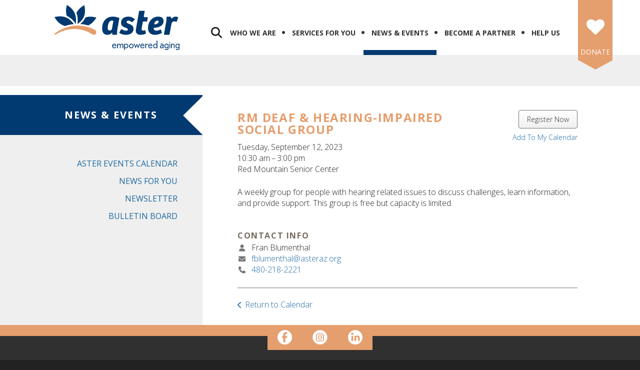

--- FILE ---
content_type: text/html; charset=UTF-8
request_url: https://www.asteraz.org/news/calendar.html/event/2023/09/12/rm-deaf-hearing-impaired-social-group/449905
body_size: 11311
content:
<!DOCTYPE html>

<!--[if lt IE 9]><html lang="en" class="no-js lt-ie10 lt-ie9"><![endif]-->
<!--[if IE 9]><html lang="en" class="no-js is-ie9 lt-ie10"><![endif]-->
<!--[if gt IE 9]><!--><html lang="en" class="no-js"><!--<![endif]-->

<head>
  <title>RM Deaf & Hearing-Impaired Social Group : Aster Events Calendar : News &amp; Events : Aster Aging, Inc.</title>
    <link rel="shortcut icon" href="https://cdn.firespring.com/images/a6b6b9ac-b43b-4df3-bd80-80608396922e"/>


<!-- Meta tags -->
<meta charset="utf-8">
<meta name="viewport" content="width=device-width, initial-scale=1.0">





  <meta property="og:title" content="Aster Events Calendar : News &amp; Events : Aster Aging, Inc.">
  <meta property="og:url" content="https://www.asteraz.org/news/calendar.html/event/2023/09/12/rm-deaf-hearing-impaired-social-group/449905">
  <meta property="og:type" content="website">
        <meta name="twitter:card" content="summary">
  <meta name="twitter:title" content="Aster Events Calendar : News &amp; Events : Aster Aging, Inc.">
    
  <link rel="stylesheet" href="//cdn.firespring.com/core/v2/css/stylesheet.1768510183.css">

<!-- CSS -->
      <link rel="stylesheet" href="//cdn.firespring.com/designs/np_instinct/css/design-4822.1768510183.css">
  
<!-- SlickSlider Assets -->
  
<!-- jQuery -->
<script nonce="c92ebbfe9835cc26aac3100f9397bdf742b0248c3f2022b2c6863c745483d103" type="text/javascript">
  (function (window) {
    if (window.location !== window.top.location) {
      var handler = function () {
        window.top.location = window.location;
        return false;
      };
      window.onclick = handler;
      window.onkeypress = handler;
    }
  })(this);
</script>
  <script nonce="c92ebbfe9835cc26aac3100f9397bdf742b0248c3f2022b2c6863c745483d103" src="//cdn.firespring.com/core/v2/js/jquery.1768510183.js"></script>

<!-- Clicky Analytics -->
    <script
    nonce="c92ebbfe9835cc26aac3100f9397bdf742b0248c3f2022b2c6863c745483d103"
    type="text/javascript"
  >
    var firespring = { log: function () { return }, goal: function () { return } }
    var firespring_site_id = Number('100849340');
    (function () {
      var s = document.createElement('script')
      s.type = 'text/javascript'
      s.async = true
      s.src = 'https://analytics.firespring.com/js';
      (document.getElementsByTagName('head')[0] || document.getElementsByTagName('body')[0]).appendChild(s)
    })()
  </script>
<!-- End Clicky Analytics --><!-- Google External Accounts -->
<script
  async
  nonce="c92ebbfe9835cc26aac3100f9397bdf742b0248c3f2022b2c6863c745483d103"
  src="https://www.googletagmanager.com/gtag/js?id=G-H64QZ5HF6P"
></script>
<script nonce="c92ebbfe9835cc26aac3100f9397bdf742b0248c3f2022b2c6863c745483d103">
  window.dataLayer = window.dataLayer || []

  function gtag () {dataLayer.push(arguments)}

  gtag('js', new Date())
    gtag('config', 'G-H64QZ5HF6P')
    gtag('config', 'G-3MXD5JNQ3T')
  </script>
<!-- End Google External Accounts -->

            
  

</head>

  <body class="internal ">

  
  <a class="hidden-visually skip-to-main" href="#main-content">Skip to main content</a>

                <!-- BEGIN .mobile_nav_container -->
  <div class="mobile-nav-container">
       <div class="search-overlay-toggle">
    <i class="fa fa-search"></i>
  </div><!-- end .search-toggle -->
  
  <div class="clearfix"></div>

  
 <!-- BEGIN nav -->
                                         <nav class="nav  accordian mobile" aria-label="Secondary">

    
    <ul class="nav__list nav-ul-0 nav">
      
    <li class="nav-level-0 nav__list--parent">
      <a href="https://www.asteraz.org/who-we-are/">Who We Are</a>

      
        <ul class="nav-ul-1">
           
    <li class="nav-level-1">
      <a href="https://www.asteraz.org/who-we-are/ceo-letter.html">CEO Letter</a>

      
    </li>


    <li class="nav-level-1">
      <a href="https://www.asteraz.org/who-we-are/our-new-brand.html">Our Name</a>

      
    </li>


    <li class="nav-level-1">
      <a href="https://www.asteraz.org/who-we-are/aboutus.html">Mission &amp; Vision</a>

      
    </li>


    <li class="nav-level-1">
      <a href="https://www.asteraz.org/who-we-are/aster-for-all.html">Aster for All</a>

      
    </li>


    <li class="nav-level-1">
      <a href="https://www.asteraz.org/who-we-are/board.html">Board of Directors</a>

      
    </li>


    <li class="nav-level-1">
      <a href="https://www.asteraz.org/who-we-are/staff.html">Staff</a>

      
    </li>


    <li class="nav-level-1">
      <a href="https://www.asteraz.org/who-we-are/employment.html">Employment</a>

      
    </li>


    <li class="nav-level-1">
      <a href="https://www.asteraz.org/who-we-are/agency-docs.html">Agency Documents</a>

      
    </li>


    <li class="nav-level-1">
      <a href="https://www.asteraz.org/who-we-are/request-a-speaker.html">Request a Speaker</a>

      
    </li>

        </ul>
      
    </li>


    <li class="nav-level-0 nav__list--parent">
      <a href="https://www.asteraz.org/services/">Services for You</a>

      
        <ul class="nav-ul-1">
           
    <li class="nav-level-1">
      <a href="https://www.asteraz.org/services/inhomesupport.html">Home Care</a>

      
    </li>


    <li class="nav-level-1">
      <a href="https://www.asteraz.org/services/neighbors.html">Neighbors</a>

      
    </li>


    <li class="nav-level-1">
      <a href="https://www.asteraz.org/services/meals.html">Meals on Wheels</a>

      
    </li>


    <li class="nav-level-1">
      <a href="https://www.asteraz.org/services/socialservices.html">Outreach &amp; Social Services</a>

      
    </li>


    <li class="nav-level-1">
      <a href="https://www.asteraz.org/services/seniorcenters.html">Senior Centers</a>

      
    </li>


    <li class="nav-level-1">
      <a href="https://www.asteraz.org/services/menu.html">Lunch Menu</a>

      
    </li>


    <li class="nav-level-1">
      <a href="https://www.asteraz.org/services/benefits.html">Benefits Enrollment Center</a>

      
    </li>


    <li class="nav-level-1">
      <a href="https://www.asteraz.org/services/housingresources.html">Housing Resources</a>

      
    </li>


    <li class="nav-level-1">
      <a href="https://www.asteraz.org/services/pets.html">Pet Support Program</a>

      
    </li>

        </ul>
      
    </li>


    <li class="nav-level-0 nav__list--parent nav__list--here">
      <a href="https://www.asteraz.org/news/">News &amp; Events</a>

      
        <ul class="nav-ul-1">
           
    <li class="nav-level-1 nav__list--here">
      <a href="https://www.asteraz.org/news/calendar.html">Aster Events Calendar</a>

      
    </li>


    <li class="nav-level-1">
      <a href="https://www.asteraz.org/news/newsforyou.html">News for You</a>

      
    </li>


    <li class="nav-level-1">
      <a href="https://www.asteraz.org/news/newsletter.html">Newsletter</a>

      
    </li>


    <li class="nav-level-1">
      <a href="https://www.asteraz.org/news/bulletin.html">Bulletin Board</a>

      
    </li>

        </ul>
      
    </li>


    <li class="nav-level-0 nav__list--parent">
      <a href="https://www.asteraz.org/partner/">Become a Partner</a>

      
        <ul class="nav-ul-1">
           
    <li class="nav-level-1">
      <a href="https://www.asteraz.org/partner/forever-aster.html">Forever Aster</a>

      
    </li>


    <li class="nav-level-1">
      <a href="https://www.asteraz.org/partner/spring-expo.html">Spring Expo</a>

      
    </li>


    <li class="nav-level-1">
      <a href="https://www.asteraz.org/partner/advertising.html">Advertising</a>

      
    </li>


    <li class="nav-level-1">
      <a href="https://www.asteraz.org/partner/presentations.html">Center Presentations</a>

      
    </li>

        </ul>
      
    </li>


    <li class="nav-level-0 nav__list--parent">
      <a href="https://www.asteraz.org/help/">Help Us</a>

      
        <ul class="nav-ul-1">
           
    <li class="nav-level-1">
      <a href="https://www.asteraz.org/help/donate.html">Donate Dollars</a>

      
    </li>


    <li class="nav-level-1">
      <a href="https://www.asteraz.org/help/volunteer.html">Donate Time</a>

      
    </li>


    <li class="nav-level-1">
      <a href="https://www.asteraz.org/help/donate-goods.html">Donate Goods</a>

      
    </li>


    <li class="nav-level-1">
      <a href="https://www.asteraz.org/help/holidayhelpers.html">Holiday Helpers</a>

      
    </li>


    <li class="nav-level-1">
      <a href="https://www.asteraz.org/help/planned-giving.html">Planned Giving</a>

      
    </li>


    <li class="nav-level-1">
      <a href="https://www.asteraz.org/help/arizona-charitable-tax-credit.html">Arizona Charitable Tax Credit</a>

      
    </li>


    <li class="nav-level-1">
      <a href="https://www.asteraz.org/help/mesa-abc.html">Mesa ABC</a>

      
    </li>


    <li class="nav-level-1">
      <a href="https://www.asteraz.org/help/frys.html">Fry&#039;s Community Rewards</a>

      
    </li>

        </ul>
      
    </li>

    </ul>

    
  </nav>


      <!-- END nav -->


 
</div>
<!-- END .mobile-nav-container -->

<!-- overlay -->
<div class="search-container">

  <div class="search-close search-toggle">
    <i class="fa fa-times"></i>
  </div><!-- end .search-close -->

   <div class="content-block search-block">
  <div class="search-form search-form--3eb8340e49f71b48d40650ee0fc0ed04" role="search">

  <form class="form--inline form--inline--no-button" novalidate>
    <div class="form-row">
      <div class="form-row__controls">
        <input aria-label="Search our site" type="search" id="search-form__input--3eb8340e49f71b48d40650ee0fc0ed04" autocomplete="off">
      </div>
    </div>
  </form>

  <div id="search-form__results--3eb8340e49f71b48d40650ee0fc0ed04" class="search-form__results"></div>
    <script nonce="c92ebbfe9835cc26aac3100f9397bdf742b0248c3f2022b2c6863c745483d103" type="text/javascript">
      var ss360Config = window.ss360Config || []
      var config = {
        style: {
          themeColor: '#333333',
          accentColor: "#000000",
          loaderType: 'circle'
        },
        searchBox: {
          selector: "#search-form__input--3eb8340e49f71b48d40650ee0fc0ed04"
        },
        tracking: {
          providers: []
        },
        siteId: "www.asteraz.org",
        showErrors: false
      }
      if (!window.ss360Config[0]) {
        var stScript = document.createElement('script')
        stScript.type = 'text/javascript'
        stScript.async = true
        stScript.src = 'https://cdn.sitesearch360.com/v13/sitesearch360-v13.min.js'
        var entry = document.getElementsByTagName('script')[0]
        entry.parentNode.insertBefore(stScript, entry)
      }
      ss360Config.push(config)
    </script>
</div>
</div>

</div> <!-- end .search-container -->


  <header>
    <div class="wrap">
    <!-- BEGIN nav-logo -->
          <div class="nav-logo">
          <a href="https://www.asteraz.org/"><img alt="Aster Aging, Inc." title="logo" src="https://cdn.firespring.com/images/8f9c3fb3-997a-4fb1-b7c8-e6f4da633303.png"></a>
      </div>
        <!-- END nav-logo -->

    <!-- BEGIN .header-middle -->
    <div class="header-row">


     
           <div class="search-overlay-toggle">
       <i class="fa fa-search"></i>
     </div><!-- end .search-toggle -->
     
     <div class="mobile-menu-toggle">
       <i class="fa fa-bars"></i>
     </div><!-- end .mobile-menu-toggle -->

  <!-- BEGIN nav -->
                                              <nav class="nav dropdown" aria-label="Secondary">

    
    <ul class="nav__list nav-ul-0 nav">
      
    <li class="nav-level-0 nav__list--parent">
      <a href="https://www.asteraz.org/who-we-are/">Who We Are</a>

      
        <ul class="nav-ul-1">
           
    <li class="nav-level-1">
      <a href="https://www.asteraz.org/who-we-are/ceo-letter.html">CEO Letter</a>

      
    </li>


    <li class="nav-level-1">
      <a href="https://www.asteraz.org/who-we-are/our-new-brand.html">Our Name</a>

      
    </li>


    <li class="nav-level-1">
      <a href="https://www.asteraz.org/who-we-are/aboutus.html">Mission &amp; Vision</a>

      
    </li>


    <li class="nav-level-1">
      <a href="https://www.asteraz.org/who-we-are/aster-for-all.html">Aster for All</a>

      
    </li>


    <li class="nav-level-1">
      <a href="https://www.asteraz.org/who-we-are/board.html">Board of Directors</a>

      
    </li>


    <li class="nav-level-1">
      <a href="https://www.asteraz.org/who-we-are/staff.html">Staff</a>

      
    </li>


    <li class="nav-level-1">
      <a href="https://www.asteraz.org/who-we-are/employment.html">Employment</a>

      
    </li>


    <li class="nav-level-1">
      <a href="https://www.asteraz.org/who-we-are/agency-docs.html">Agency Documents</a>

      
    </li>


    <li class="nav-level-1">
      <a href="https://www.asteraz.org/who-we-are/request-a-speaker.html">Request a Speaker</a>

      
    </li>

        </ul>
      
    </li>


    <li class="nav-level-0 nav__list--parent">
      <a href="https://www.asteraz.org/services/">Services for You</a>

      
        <ul class="nav-ul-1">
           
    <li class="nav-level-1">
      <a href="https://www.asteraz.org/services/inhomesupport.html">Home Care</a>

      
    </li>


    <li class="nav-level-1">
      <a href="https://www.asteraz.org/services/neighbors.html">Neighbors</a>

      
    </li>


    <li class="nav-level-1">
      <a href="https://www.asteraz.org/services/meals.html">Meals on Wheels</a>

      
    </li>


    <li class="nav-level-1">
      <a href="https://www.asteraz.org/services/socialservices.html">Outreach &amp; Social Services</a>

      
    </li>


    <li class="nav-level-1">
      <a href="https://www.asteraz.org/services/seniorcenters.html">Senior Centers</a>

      
    </li>


    <li class="nav-level-1">
      <a href="https://www.asteraz.org/services/menu.html">Lunch Menu</a>

      
    </li>


    <li class="nav-level-1">
      <a href="https://www.asteraz.org/services/benefits.html">Benefits Enrollment Center</a>

      
    </li>


    <li class="nav-level-1">
      <a href="https://www.asteraz.org/services/housingresources.html">Housing Resources</a>

      
    </li>


    <li class="nav-level-1">
      <a href="https://www.asteraz.org/services/pets.html">Pet Support Program</a>

      
    </li>

        </ul>
      
    </li>


    <li class="nav-level-0 nav__list--parent nav__list--here">
      <a href="https://www.asteraz.org/news/">News &amp; Events</a>

      
        <ul class="nav-ul-1">
           
    <li class="nav-level-1 nav__list--here">
      <a href="https://www.asteraz.org/news/calendar.html">Aster Events Calendar</a>

      
    </li>


    <li class="nav-level-1">
      <a href="https://www.asteraz.org/news/newsforyou.html">News for You</a>

      
    </li>


    <li class="nav-level-1">
      <a href="https://www.asteraz.org/news/newsletter.html">Newsletter</a>

      
    </li>


    <li class="nav-level-1">
      <a href="https://www.asteraz.org/news/bulletin.html">Bulletin Board</a>

      
    </li>

        </ul>
      
    </li>


    <li class="nav-level-0 nav__list--parent">
      <a href="https://www.asteraz.org/partner/">Become a Partner</a>

      
        <ul class="nav-ul-1">
           
    <li class="nav-level-1">
      <a href="https://www.asteraz.org/partner/forever-aster.html">Forever Aster</a>

      
    </li>


    <li class="nav-level-1">
      <a href="https://www.asteraz.org/partner/spring-expo.html">Spring Expo</a>

      
    </li>


    <li class="nav-level-1">
      <a href="https://www.asteraz.org/partner/advertising.html">Advertising</a>

      
    </li>


    <li class="nav-level-1">
      <a href="https://www.asteraz.org/partner/presentations.html">Center Presentations</a>

      
    </li>

        </ul>
      
    </li>


    <li class="nav-level-0 nav__list--parent">
      <a href="https://www.asteraz.org/help/">Help Us</a>

      
        <ul class="nav-ul-1">
           
    <li class="nav-level-1">
      <a href="https://www.asteraz.org/help/donate.html">Donate Dollars</a>

      
    </li>


    <li class="nav-level-1">
      <a href="https://www.asteraz.org/help/volunteer.html">Donate Time</a>

      
    </li>


    <li class="nav-level-1">
      <a href="https://www.asteraz.org/help/donate-goods.html">Donate Goods</a>

      
    </li>


    <li class="nav-level-1">
      <a href="https://www.asteraz.org/help/holidayhelpers.html">Holiday Helpers</a>

      
    </li>


    <li class="nav-level-1">
      <a href="https://www.asteraz.org/help/planned-giving.html">Planned Giving</a>

      
    </li>


    <li class="nav-level-1">
      <a href="https://www.asteraz.org/help/arizona-charitable-tax-credit.html">Arizona Charitable Tax Credit</a>

      
    </li>


    <li class="nav-level-1">
      <a href="https://www.asteraz.org/help/mesa-abc.html">Mesa ABC</a>

      
    </li>


    <li class="nav-level-1">
      <a href="https://www.asteraz.org/help/frys.html">Fry&#039;s Community Rewards</a>

      
    </li>

        </ul>
      
    </li>

    </ul>

    
  </nav>


        <!-- END nav -->


  </div>
  <!-- END .header-row -->


      <!-- BEGIN .donate-block -->
    <div class="content-block donate-block">
  <div class="collection collection--list" id="content_bd417ef6cdd6c34f8a8382ea3655b881">

    

    <ul class="collection__items">

        
                                      <li class="collection-item collection-item--has-image" id="content_bd417ef6cdd6c34f8a8382ea3655b881_item_11528378">
                                    <div class="collection-item__content clearfix">

                      <div id="content_2a63f25bdba41544040b82c95880bec4_image_item_11528378"  class="collection-item-image image sb-center-horz" style="max-width: 36px;">
    <a href="https://www.asteraz.org/help/donate.html"     itemprop="url">
    <img
        loading="lazy"
        width="36"
        height="32"
        alt="DONATE"
        src="https://cdn.firespring.com/images/4583d45f-053d-4e37-af90-19e52410d24d.png"
        srcset="https://cdn.firespring.com/images/4583d45f-053d-4e37-af90-19e52410d24d.png 36w"
        itemprop="image"
                    >
    </a>

          </div>
          
                      <div class="collection-item-label"><a href="https://www.asteraz.org/help/donate.html"     itemprop="url">DONATE</a></div>
          
          
        </div>
              </li>
      
    </ul>

    </div>
</div>
    <!-- end .donate-block -->
  
</div><!-- end wrap -->
</header><!-- end header -->
      
      
          <!-- BEGIN standard slider -->
          <div class="masthead-container has-bg no-masthead">

            <!-- BEGIN .wrap -->
            <div class="wrap">


              
            </div>
            <!-- END .wrap -->

          </div><!-- masthead-container -->

          
           <!-- BEGIN .primary-container -->
           <div class="primary-container-internal " >
             <!-- BEGIN .wrap -->
             <div class="wrap">

              
                <!-- BEGIN .sidebar -->
                <div class="sidebar-container">

                  
                   <div class="section-title"><h4>News &amp; Events</h4></div><!--end section title-->
                   <!-- BEGIN sidebar -->
                                                                                                                           <nav class="nav nav subnav accordian" aria-label="Secondary">

    
    <ul class="nav__list nav-ul-0 nav">
      
    <li class="nav-level-0 nav__list--here">
      <a href="https://www.asteraz.org/news/calendar.html">Aster Events Calendar</a>

      
    </li>


    <li class="nav-level-0">
      <a href="https://www.asteraz.org/news/newsforyou.html">News for You</a>

      
    </li>


    <li class="nav-level-0">
      <a href="https://www.asteraz.org/news/newsletter.html">Newsletter</a>

      
    </li>


    <li class="nav-level-0">
      <a href="https://www.asteraz.org/news/bulletin.html">Bulletin Board</a>

      
    </li>

    </ul>

    
  </nav>


                                                  <!-- END sidebar -->
                      
                      
                    </div>
                    <!-- END .sidebar -->
                                    <!-- BEGIN .primary-content -->
                  <div id="main-content" class="primary-content" data-search-indexed="true">

                    
                      <div class="event-calendar event-calendar--details" id="content_240565bf7e6f7d35a65934628fc72e58">

  <div class="event event--single" id="content_240565bf7e6f7d35a65934628fc72e58_event_449905" itemscope itemtype="https://schema.org/Event">
    
<div class="event__header">

  <div class="event-header-text">
      <h2 class="event-title" itemprop="name">RM Deaf &amp; Hearing-Impaired Social Group</h2>

    <div class="event-meta">
      <div class="event-meta__date-time info-meta"><div class="event-date info-meta__date" itemprop="startDate" content="2023-09-12T10:30:00-06:00">
              Tuesday, September 12, 2023
            </div><div class="event-time info-meta__time"><span class="event-time__start">10:30 am</span><span class="event-time__end">3:00 pm</span></div></div>                        <div class="event-meta__location info-meta">
            Red Mountain Senior Center
          </div>
                  </div>
</div>

  <div class="event-header-actions">
          <div class="event-register" itemprop="offers" itemscope itemtype="https://schema.org/Offer">
        <a href="https://www.asteraz.org/news/calendar.html/event-form/registration-form/92558/tickets" class="button" itemprop="url">Register Now</a>
        <div class="event-register__description">
          
        </div>
      </div>

              <div class="event-add-calendar">
        <a href="https://www.asteraz.org/news/calendar.html/ical/2023/09/12/rm-deaf-hearing-impaired-social-group/449905"    rel="nofollow" itemprop="url">Add To My Calendar</a>
      </div>
      </div>
</div>
          <div class="event__content">
      
          <div class="event-details__description" itemprop="description">
    <p>A weekly group for people with hearing related issues to discuss challenges, learn information, and provide support. This group is free but capacity is limited.</p>
  </div>
    </div>
        <div class="event__info">
      <div class="event-related grid">
        
  <div class="event-contact grid-col grid-col--xs-6" itemprop="organizer" itemscope itemtype="https://schema.org/Person">

    <h6>Contact Info</h6>

          <div class="event-contact__name" title="Fran Blumenthal" itemprop="name">
        Fran Blumenthal
      </div>
              <div class="event-contact__email">
        <a href="&#109;&#097;&#105;&#108;&#116;&#111;&#058;f&#98;&#x6c;&#x75;&#109;en&#116;&#x68;&#x61;&#108;&#x40;&#97;&#x73;t&#x65;&#x72;&#x61;&#x7a;.o&#114;&#x67;" title="f&#98;&#x6c;&#x75;&#109;en&#116;&#x68;&#x61;&#108;&#x40;&#97;&#x73;t&#x65;&#x72;&#x61;&#x7a;.o&#114;&#x67;" itemprop="email">f&#98;&#x6c;&#x75;&#109;en&#116;&#x68;&#x61;&#108;&#x40;&#97;&#x73;t&#x65;&#x72;&#x61;&#x7a;.o&#114;&#x67;</a>
      </div>
              <div class="event-contact__phone" itemprop="telephone" content="480-218-2221">
        <a href="tel:480-218-2221">480-218-2221</a>
      </div>
    
  </div>
        
      </div>
    </div>
    </div>

  <div class="event-calendar__return">
    <a href="https://www.asteraz.org/news/calendar.html" class="nav-return">Return to Calendar</a>
  </div>

</div>

                                        <div class="clearfix"></div>
                  </div>
                  <!-- END .primary-content -->

                </div>
                <!-- END .wrap -->
              </div>
              <!-- END .primary-container -->


            
          
              
  <!-- BEGIN .social-container  -->
  <div class="social-container ">
    <!-- BEGIN .wrap -->
    <div class="wrap">

     <div class="content-block social-media-block">
  <div class="collection collection--list" id="content_37839b049f3bd34f56f66ab1cbf809c1">

    

    <ul class="collection__items list-spacing--double list--plain">

        
                                      <li class="collection-item collection-item--has-image" id="content_37839b049f3bd34f56f66ab1cbf809c1_item_7888102">
                                    <div class="collection-item__content clearfix">

                      <div id="content_2a63f25bdba41544040b82c95880bec4_image_item_7888102"  class="collection-item-image image" style="max-width: 31px;">
    <a href="https://www.facebook.com/AsterArizona" target="_blank" rel="noopener noreferrer "    itemprop="url">
    <img
        loading="lazy"
        width="31"
        height="30"
        alt="Facebook"
        src="https://cdn.firespring.com/images/ab33b609-82b6-4af3-a718-080baddfe6ef.png"
        srcset="https://cdn.firespring.com/images/ab33b609-82b6-4af3-a718-080baddfe6ef.png 31w"
        itemprop="image"
                    >
    </a>

          </div>
          
                      <div class="collection-item-label"><a href="https://www.facebook.com/AsterArizona" target="_blank" rel="noopener noreferrer "    itemprop="url">Facebook</a></div>
          
          
        </div>
              </li>
                                          <li class="collection-item collection-item--has-image" id="content_37839b049f3bd34f56f66ab1cbf809c1_item_12384437">
                                    <div class="collection-item__content clearfix">

                      <div id="content_2a63f25bdba41544040b82c95880bec4_image_item_12384437"  class="collection-item-image image" style="max-width: 30px;">
    <a href="http://www.instragram.com/asterarizona" target="_blank" rel="noopener noreferrer "    itemprop="url">
    <img
        loading="lazy"
        width="30"
        height="30"
        alt="Instagram"
        src="https://cdn.firespring.com/images/0bf22515-0c90-44a6-86af-4e1fe24ed811.png"
        srcset="https://cdn.firespring.com/images/0bf22515-0c90-44a6-86af-4e1fe24ed811.png 30w"
        itemprop="image"
                    >
    </a>

          </div>
          
                      <div class="collection-item-label"><a href="http://www.instragram.com/asterarizona" target="_blank" rel="noopener noreferrer "    itemprop="url">Instagram</a></div>
          
          
        </div>
              </li>
                                          <li class="collection-item collection-item--has-image" id="content_37839b049f3bd34f56f66ab1cbf809c1_item_7888105">
                                    <div class="collection-item__content clearfix">

                      <div id="content_2a63f25bdba41544040b82c95880bec4_image_item_7888105"  class="collection-item-image image" style="max-width: 31px;">
    <a href="https://www.linkedin.com/company/asteraging" target="_blank" rel="noopener noreferrer "    itemprop="url">
    <img
        loading="lazy"
        width="31"
        height="30"
        alt="Linkedin"
        src="https://cdn.firespring.com/images/991d4d4c-2f16-4286-afa8-be74eb84ea17.png"
        srcset="https://cdn.firespring.com/images/991d4d4c-2f16-4286-afa8-be74eb84ea17.png 31w"
        itemprop="image"
                    >
    </a>

          </div>
          
                      <div class="collection-item-label"><a href="https://www.linkedin.com/company/asteraging" target="_blank" rel="noopener noreferrer "    itemprop="url">Linkedin</a></div>
          
          
        </div>
              </li>
      
    </ul>

    </div>
</div>

   </div>
   <!-- END .wrap -->
 </div>
 <!-- END .social-container  -->

<footer>
  <!-- BEGIN .wrap -->
  <div class="wrap">
    <!-- BEGIN .footer-row -->
    <div class="footer-row">
      <!-- BEGIN .col locations-container -->
      <div class="col col1 locations-container">

        <div class="locations-hours locations-hours--variable">

  <div class="location location--1" itemscope itemtype="https://schema.org/Organization">

          
        <div class="location__title">
          <h5 itemprop="name">Aster Aging, Inc.</h5>
        </div>

          
    <div class="location__info">

              
          <div class="location__address" itemprop="address" itemscope itemtype="https://schema.org/PostalAddress">

                          
                <div class="location-address location-address--1" itemprop="streetAddress">
                  45 W. University Dr., Ste. A
                </div>

                                        
                <div class="location-address location-address--2" itemprop="streetAddress">
                  Mesa, AZ 85201
                </div>

                          
          </div>

              
              
          <div class="location__phone">

                          
                <div class="location-phone location-phone--1">
                                      <span class="label">Phone</span>
                                    <span class="value" itemprop="telephone" content="4809649014"><a
                        href="tel:4809649014">480-964-9014</a></span>
                </div>

                                        
                <div class="location-phone location-phone--2">
                                      <span class="label">TTY</span>
                                    <span class="value" itemprop="telephone" content="8008424681"><a
                        href="tel:8008424681">800-842-4681</a></span>
                </div>

                                        
                <div class="location-phone location-phone--3">
                                      <span class="label">TDD</span>
                                    <span class="value" itemprop="telephone" content="711"><a
                        href="tel:711">711</a></span>
                </div>

                          
          </div>

              
              
          <div class="location__links">
            <div class="location-links-email">
                                              <span class="value"><a href="https://www.asteraz.org/contact.html">Contact</a></span>
                          </div>
          </div>

              
              
          <div class="location__hours">
            <p>-<br />
The Meals on Wheels America logo and ‘Together, We Can Deliver’ are trademarks of Meals on Wheels America and are used under license.</p>
          </div>

              
    </div>
  </div>


</div>
        <!-- BEGIN .pp-tc-containter -->
        <div class="pp-tc-container">
                <div class="policy-links">
              <!-- BEGIN privacy policy -->
        <div class="policy-link policy-link--privacy">

          <a href="#privacy-policy" class="lightbox lightbox--inline js-lightbox--inline">Privacy Policy</a>

          <div id="privacy-policy" class="inline-popup inline-popup--medium mfp-hide">

            <div class="policy-title">
              <h2>Privacy Policy</h2>
            </div>

            <div class="policy-content">
              <ol>

<li><strong>What Information Do We Collect?</strong>
When you visit our website you may provide us with two types of information: personal information you knowingly choose to disclose that is collected on an individual basis and website use information collected on an aggregate basis as you and others browse our website.</li>

<li><strong>Personal Information You Choose to Provide</strong>
We may request that you voluntarily supply us with personal information, including your email address, postal address, home or work telephone number and other personal information for such purposes as correspondence, placing an order, requesting an estimate, or participating in online surveys.
If you choose to correspond with us through email, we may retain the content of your email messages together with your email address and our responses. We provide the same protections for these electronic communications that we employ in the maintenance of information received by mail and telephone.</li>

<li><strong>Website Use Information</strong>
Similar to other websites, our site may utilize a standard technology called "cookies" (see explanation below, "What Are Cookies?") and web server logs to collect information about how our website is used. Information gathered through cookies and server logs may include the date and time of visits, the pages viewed, time spent at our website, and the sites visited just before and just after ours. This information is collected on an aggregate basis. None of this information is associated with you as an individual.</li>

<li><strong>How Do We Use the Information That You Provide to Us?</strong>
Broadly speaking, we use personal information for purposes of administering our business activities, providing service and support and making available other products and services to our customers and prospective customers. Occasionally, we may also use the information we collect to notify you about important changes to our website, new services and special offers we think you will find valuable. The lists used to send you product and service offers are developed and managed under our traditional standards designed to safeguard the security and privacy of all personal information provided by our users. You may at any time to notify us of your desire not to receive these offers.</li>

<li><strong>What Are Cookies?</strong>
Cookies are a feature of web browser software that allows web servers to recognize the computer used to access a website. Cookies are small pieces of data that are stored by a user's web browser on the user's hard drive. Cookies can remember what information a user accesses on one web page to simplify subsequent interactions with that website by the same user or to use the information to streamline the user's transactions on related web pages. This makes it easier for a user to move from web page to web page and to complete commercial transactions over the Internet. Cookies should make your online experience easier and more personalized.</li>

<li><strong>How Do We Use Information Collected From Cookies?</strong>
We use website browser software tools such as cookies and web server logs to gather information about our website users' browsing activities, in order to constantly improve our website and better serve our users. This information assists us to design and arrange our web pages in the most user-friendly manner and to continually improve our website to better meet the needs of our users and prospective users.
Cookies help us collect important business and technical statistics. The information in the cookies lets us trace the paths followed by users to our website as they move from one page to another. Web server logs allow us to count how many people visit our website and evaluate our website's visitor capacity. We do not use these technologies to capture your individual email address or any personally identifying information about you.</li>

<li><strong>Notice of New Services and Changes</strong>
Occasionally, we may use the information we collect to notify you about important changes to our website, new services and special offers we think you will find valuable. As a user of our website, you will be given the opportunity to notify us of your desire not to receive these offers by clicking on a response box when you receive such an offer or by sending us an email request.</li>

<li><strong>How Do We Secure Information Transmissions?</strong>
When you send confidential personal information to us on our website, a secure server software which we have licensed encrypts all information you input before it is sent to us. The information is scrambled en route and decoded once it reaches our website.
Other email that you may send to us may not be secure unless we advise you that security measures will be in place prior to your transmitting the information. For that reason, we ask that you do not send confidential information such as Social Security, credit card, or account numbers to us through an unsecured email.</li>

<li><strong>How Do We Protect Your Information?</strong>
Information Security -- We utilize encryption/security software to safeguard the confidentiality of personal information we collect from unauthorized access or disclosure and accidental loss, alteration or destruction.
Evaluation of Information Protection Practices -- Periodically, our operations and business practices are reviewed for compliance with organization policies and procedures governing the security, confidentiality and quality of our information.
Employee Access, Training and Expectations -- Our organization values, ethical standards, policies and practices are committed to the protection of user information. In general, our business practices limit employee access to confidential information, and limit the use and disclosure of such information to authorized persons, processes and transactions.</li>

<li><strong>How Can You Access and Correct Your Information?</strong>
You may request access to all your personally identifiable information that we collect online and maintain in our database by emailing us using the contact form provided to you within the site structure of our website.</li>

<li><strong>Do We Disclose Information to Outside Parties?</strong>
We may provide aggregate information about our customers, sales, website traffic patterns and related website information to our affiliates or reputable third parties, but this information will not include personally identifying data, except as otherwise provided in this privacy policy.</li>

<li><strong>What About Legally Compelled Disclosure of Information?</strong>
We may disclose information when legally compelled to do so, in other words, when we, in good faith, believe that the law requires it or for the protection of our legal rights.</li>

<li><strong>Permission to Use of Materials</strong>
The right to download and store or output the materials in our website is granted for the user's personal use only, and materials may not be reproduced in any edited form. Any other reproduction, transmission, performance, display or editing of these materials by any means mechanical or electronic without our express written permission is strictly prohibited. Users wishing to obtain permission to reprint or reproduce any materials appearing on this site may contact us directly.</li>

</ol>
            </div>

          </div>

        </div>
        <!-- END privacy policy -->
      
              <!-- BEGIN terms & conditions -->
        <div class="policy-link policy-link--terms-conditions">

          <a href="#terms-conditions" class="lightbox lightbox--inline js-lightbox--inline">Terms &amp; Conditions</a>

          <div id="terms-conditions" class="inline-popup inline-popup--medium mfp-hide">

            <div class="policy-title">

              <h2>Terms &amp; Conditions</h2>

            </div>

            <div class="policy-content">
              <h2>Donation Refund Policy</h2>

We are grateful for your donation and support of our organization. If you have made an error in making your donation or change your mind about contributing to our organization please contact us.  Refunds are returned using the original method of payment. If you made your donation by credit card, your refund will be credited to that same credit card.

<h2>Automated Recurring Donation Cancellation</h2>

Ongoing support is important to enabling projects to continue their work, so we encourage donors to continue to contribute to projects over time. But if you must cancel your recurring donation, please notify us.
            </div>

          </div>

        </div>
        <!-- END terms & conditions -->
          </div>
          </div>
        <!-- END .pp-tc-containter -->

        <!-- BEGIN .copyright-container -->
        <div class="copyright-container">
          <p>&copy; Aster Aging, Inc. 2026 </p>
        </div>
        <!-- END .copyright-container -->
      </div>
      <!-- END .col locations-container -->

      
    <!-- BEGIN .col -->
    <div class="col col3">

      
        <div class="content-block email-marketing-block">
  <div class="email-marketing" id="b35eead6099af16ad06408e2558149b6">


  
  
    
    <div class="e2ma_login_container">
      <script nonce="c92ebbfe9835cc26aac3100f9397bdf742b0248c3f2022b2c6863c745483d103" type="text/javascript" src="https://signup.e2ma.net/tts_signup/1776447/b28b6b779f74299da24e9ff20164e4a2/1746106/?v=a"></script>
      <div id="load_check" class="signup_form_message">
        This form needs Javascript to display, which your browser doesn't support. <a href="https://signup.e2ma.net/signup/1776447/1746106">Sign up here</a> instead
      </div>
      <script nonce="c92ebbfe9835cc26aac3100f9397bdf742b0248c3f2022b2c6863c745483d103" type="text/javascript">signupFormObj.drawForm();</script>
    </div>

  

</div>

<script nonce="c92ebbfe9835cc26aac3100f9397bdf742b0248c3f2022b2c6863c745483d103" type="text/javascript">
  $(document).ready(function () {
    $('.email-marketing#' + 'b35eead6099af16ad06408e2558149b6').fdpEmailMarketingInlineLabels({"inlineLabels":false});
  });
</script>
</div>

          </div>
    <!-- END .col  -->

  </div>
  <!-- END .footer-row -->

  
    <div class="content-block footer-links-block">
  <p><a href="https://www.asteraz.org/portal/login.html"><span style="font-size:18px;"><strong>Login</strong></span></a></p><p><a href="https://www-asteraz-org.translate.goog/?_x_tr_sl=auto&amp;_x_tr_tl=es&amp;_x_tr_hl=en-US&amp;_x_tr_pto=wapp"><span style="font-size:18px;"><strong>En Español</strong></span></a></p><p>Aster Aging, Inc. (Federal ID #94-2596075) is a 501(c)(3) nonprofit organization. Your contribution is tax-deductible to the extent allowed by law. Aster Aging is a Qualifying Charitable Organization (QCO # 20426) for the Arizona Charitable Tax Credit.</p>
</div>

  
</div>
<!-- END .wrap -->
</footer><!-- end footer -->


  <div class="content-block powered-by-block">
  <br /><a href="https://www.firespring.com/services/nonprofit-website-builder/" target="_blank" rel="noreferrer noopener">Powered by Firespring</a>
</div>

      

  



  <script nonce="c92ebbfe9835cc26aac3100f9397bdf742b0248c3f2022b2c6863c745483d103" src="//cdn.firespring.com/core/v2/js/footer_scripts.1768510183.js"></script>

  <script nonce="c92ebbfe9835cc26aac3100f9397bdf742b0248c3f2022b2c6863c745483d103" id="e2ma-embed">window.e2ma = window.e2ma || {};
    e2ma.accountId = '1746106';</script>
  <script nonce="c92ebbfe9835cc26aac3100f9397bdf742b0248c3f2022b2c6863c745483d103" src="//embed.e2ma.net/e2ma.js" async="async"></script>
<script nonce="c92ebbfe9835cc26aac3100f9397bdf742b0248c3f2022b2c6863c745483d103">
  (function(h,o,u,n,d) {
    h=h[d]=h[d]||{q:[],onReady:function(c){h.q.push(c)}}
    d=o.createElement(u);d.async=1;d.src=n
    n=o.getElementsByTagName(u)[0];n.parentNode.insertBefore(d,n)
  })(window,document,'script','https://www.datadoghq-browser-agent.com/us1/v6/datadog-rum.js','DD_RUM')

  // regex patterns to identify known bot instances:
  let botPattern = "(googlebot\/|bot|Googlebot-Mobile|Googlebot-Image|Google favicon|Mediapartners-Google|bingbot|slurp|java|wget|curl|Commons-HttpClient|Python-urllib|libwww|httpunit|nutch|phpcrawl|msnbot|jyxobot|FAST-WebCrawler|FAST Enterprise Crawler|biglotron|teoma|convera|seekbot|gigablast|exabot|ngbot|ia_archiver|GingerCrawler|webmon |httrack|webcrawler|grub.org|UsineNouvelleCrawler|antibot|netresearchserver|speedy|fluffy|bibnum.bnf|findlink|msrbot|panscient|yacybot|AISearchBot|IOI|ips-agent|tagoobot|MJ12bot|dotbot|woriobot|yanga|buzzbot|mlbot|yandexbot|purebot|Linguee Bot|Voyager|CyberPatrol|voilabot|baiduspider|citeseerxbot|spbot|twengabot|postrank|turnitinbot|scribdbot|page2rss|sitebot|linkdex|Adidxbot|blekkobot|ezooms|dotbot|Mail.RU_Bot|discobot|heritrix|findthatfile|europarchive.org|NerdByNature.Bot|sistrix crawler|ahrefsbot|Aboundex|domaincrawler|wbsearchbot|summify|ccbot|edisterbot|seznambot|ec2linkfinder|gslfbot|aihitbot|intelium_bot|facebookexternalhit|yeti|RetrevoPageAnalyzer|lb-spider|sogou|lssbot|careerbot|wotbox|wocbot|ichiro|DuckDuckBot|lssrocketcrawler|drupact|webcompanycrawler|acoonbot|openindexspider|gnam gnam spider|web-archive-net.com.bot|backlinkcrawler|coccoc|integromedb|content crawler spider|toplistbot|seokicks-robot|it2media-domain-crawler|ip-web-crawler.com|siteexplorer.info|elisabot|proximic|changedetection|blexbot|arabot|WeSEE:Search|niki-bot|CrystalSemanticsBot|rogerbot|360Spider|psbot|InterfaxScanBot|Lipperhey SEO Service|CC Metadata Scaper|g00g1e.net|GrapeshotCrawler|urlappendbot|brainobot|fr-crawler|binlar|SimpleCrawler|Livelapbot|Twitterbot|cXensebot|smtbot|bnf.fr_bot|A6-Indexer|ADmantX|Facebot|Twitterbot|OrangeBot|memorybot|AdvBot|MegaIndex|SemanticScholarBot|ltx71|nerdybot|xovibot|BUbiNG|Qwantify|archive.org_bot|Applebot|TweetmemeBot|crawler4j|findxbot|SemrushBot|yoozBot|lipperhey|y!j-asr|Domain Re-Animator Bot|AddThis)";

  let regex = new RegExp(botPattern, 'i');

  // define var conditionalSampleRate as 0 if the userAgent matches a pattern in botPatterns
  // otherwise, define conditionalSampleRate as 100
  let conditionalSampleRate = regex.test(navigator.userAgent) ? 0 : 10;
  window.DD_RUM.onReady(function() {
    window.DD_RUM.init({
      applicationId: 'a1c5469d-ab6f-4740-b889-5955b6c24e72',
      clientToken: 'pub9ae25d27d775da672cae8a79ec522337',
      site: 'datadoghq.com',
      service: 'fdp',
      env: 'production',
      sessionSampleRate: conditionalSampleRate,
      sessionReplaySampleRate: 0,
      defaultPrivacyLevel: 'mask',
      trackUserInteractions: true,
      trackResources: true,
      trackLongTasks: 1,
      traceContextInjection: 'sampled'
    });
  });
</script>

  <script nonce="c92ebbfe9835cc26aac3100f9397bdf742b0248c3f2022b2c6863c745483d103" src="https://cdn.firespring.com/core/v2/js/fireSlider/velocity.min.js"></script>
  <script nonce="c92ebbfe9835cc26aac3100f9397bdf742b0248c3f2022b2c6863c745483d103" src="https://cdn.firespring.com/core/v2/js/fireSlider/jquery.fireSlider.velocity.js"></script>
        <script type="application/javascript" nonce="c92ebbfe9835cc26aac3100f9397bdf742b0248c3f2022b2c6863c745483d103">
      $(document).ready(() => {
        var noneEffect = function(element, options) {
          element.velocity({translateX: [(options.nextPos + '%'), (options.currPos + '%')]}, {duration: 0, queue: options.effect, easing: [0]});
        }
        fireSlider.prototype.Effects.register('none', noneEffect);
      })
    </script>
  

  <noscript><p><img
        alt="Firespring Analytics"
        width="1"
        height="1"
        src="https://analytics.firespring.com//100849340.gif"
      /></p></noscript>
                  <script nonce="c92ebbfe9835cc26aac3100f9397bdf742b0248c3f2022b2c6863c745483d103" src="//cdn.firespring.com/designs/np_instinct/js/8247b22743a1ed8d863be45f83512742ead5361f.1768510183.js" type="text/javascript"></script>
          </body>


</html>